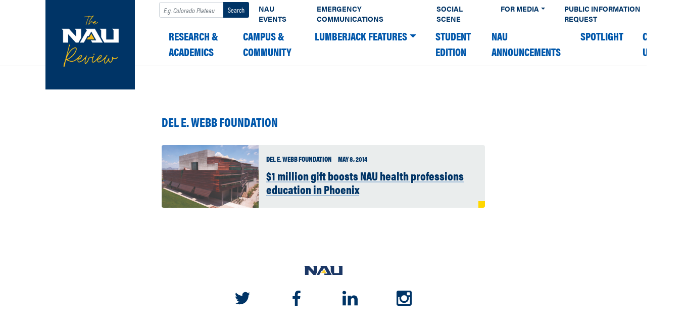

--- FILE ---
content_type: text/html; charset=UTF-8
request_url: https://news.nau.edu/tag/del-e-webb-foundation/
body_size: 9145
content:
<!DOCTYPE html><html lang="en-US"><head><meta charset="UTF-8"><meta name="viewport" content="width=device-width, initial-scale=1"><link rel="profile" href="https://gmpg.org/xfn/11"><title>Del E. Webb Foundation &#8211; The NAU Review</title><meta name='robots' content='max-image-preview:large' />  <script>window.dataLayer = window.dataLayer || [];

    dataLayer.push({
        "event": "data-layer-loaded",
        "cmsPlatform": String("wordpress"),
        "contentGroupTier1": String("None"),
        "contentGroupTier2": undefined,
        "contentGroupTier3": undefined,
        "contentGroupTier4": undefined,
        "contentGroupTier5": undefined,
        "siteCodeVersion": undefined });</script> <script>(function(w,d,s,l,i){w[l]=w[l]||[];w[l].push({'gtm.start':
    new Date().getTime(),event:'gtm.js'});var f=d.getElementsByTagName(s)[0],
    j=d.createElement(s),dl=l!='dataLayer'?'&l='+l:'';j.async=true;j.src=
    'https://www.googletagmanager.com/gtm.js?id='+i+dl;f.parentNode.insertBefore(j,f);
    })(window,document,'script','dataLayer','GTM-W5SR4XD');</script> <link rel='dns-prefetch' href='//use.typekit.net' /><link rel="alternate" type="application/rss+xml" title="The NAU Review &raquo; Feed" href="https://news.nau.edu/feed/" /><link rel="alternate" type="application/rss+xml" title="The NAU Review &raquo; Comments Feed" href="https://news.nau.edu/comments/feed/" /><link rel="apple-touch-icon" sizes="180x180" href="https://news.nau.edu/wordpress/wp-content/plugins/nau-core/favicons/apple-touch-icon.png"><link rel="icon" type="image/png" sizes="32x32" href="https://news.nau.edu/wordpress/wp-content/plugins/nau-core/favicons/favicon-32x32.png"><link rel="icon" type="image/png" sizes="16x16" href="https://news.nau.edu/wordpress/wp-content/plugins/nau-core/favicons/favicon-16x16.png"><link rel="manifest" href="https://news.nau.edu/wordpress/wp-content/plugins/nau-core/favicons/manifest.json"><link rel="mask-icon" href="https://news.nau.edu/wordpress/wp-content/plugins/nau-core/favicons/safari-pinned-tab.svg" color="#003466"><link rel="shortcut icon" href="https://news.nau.edu/wordpress/wp-content/plugins/nau-core/favicons/favicon.ico"><meta name="msapplication-config" content="https://news.nau.edu/wordpress/wp-content/plugins/nau-core/favicons/browserconfig.xml"><meta name="theme-color" content="#ffffff">  <script>(function(d) {
        var config = {
            kitId: 'lwj6mlz',
            scriptTimeout: 3000,
            async: true
        },
        h=d.documentElement,t=setTimeout(function(){h.className=h.className.replace(/\bwf-loading\b/g,"")+" wf-inactive";},config.scriptTimeout),tk=d.createElement("script"),f=false,s=d.getElementsByTagName("script")[0],a;h.className+=" wf-loading";tk.src='https://use.typekit.net/'+config.kitId+'.js';tk.async=true;tk.onload=tk.onreadystatechange=function(){a=this.readyState;if(f||a&&a!="complete"&&a!="loaded")return;f=true;clearTimeout(t);try{Typekit.load(config)}catch(e){}};s.parentNode.insertBefore(tk,s)
    })(document);</script> <style>.wf-loading{opacity:0}.wf-active{opacity:1}.wf-inactive{opacity:1}</style><link rel="alternate" type="application/rss+xml" title="The NAU Review &raquo; Del E. Webb Foundation Tag Feed" href="https://news.nau.edu/tag/del-e-webb-foundation/feed/" /><style id='wp-emoji-styles-inline-css' type='text/css'>img.wp-smiley,img.emoji{display:inline!important;border:none!important;box-shadow:none!important;height:1em!important;width:1em!important;margin:0 0.07em!important;vertical-align:-0.1em!important;background:none!important;padding:0!important}</style><link rel='stylesheet' id='wp-block-library-css' href='https://news.nau.edu/wordpress/wp-includes/css/dist/block-library/style.min.css?ver=6.6.4' type='text/css' media='all' /><style id='classic-theme-styles-inline-css' type='text/css'>
/*! This file is auto-generated */
.wp-block-button__link{color:#fff;background-color:#32373c;border-radius:9999px;box-shadow:none;text-decoration:none;padding:calc(.667em + 2px) calc(1.333em + 2px);font-size:1.125em}.wp-block-file__button{background:#32373c;color:#fff;text-decoration:none}</style><style id='global-styles-inline-css' type='text/css'>:root{--wp--preset--aspect-ratio--square:1;--wp--preset--aspect-ratio--4-3:4/3;--wp--preset--aspect-ratio--3-4:3/4;--wp--preset--aspect-ratio--3-2:3/2;--wp--preset--aspect-ratio--2-3:2/3;--wp--preset--aspect-ratio--16-9:16/9;--wp--preset--aspect-ratio--9-16:9/16;--wp--preset--color--black:#000;--wp--preset--color--cyan-bluish-gray:#abb8c3;--wp--preset--color--white:#fff;--wp--preset--color--pale-pink:#f78da7;--wp--preset--color--vivid-red:#cf2e2e;--wp--preset--color--luminous-vivid-orange:#ff6900;--wp--preset--color--luminous-vivid-amber:#fcb900;--wp--preset--color--light-green-cyan:#7bdcb5;--wp--preset--color--vivid-green-cyan:#00d084;--wp--preset--color--pale-cyan-blue:#8ed1fc;--wp--preset--color--vivid-cyan-blue:#0693e3;--wp--preset--color--vivid-purple:#9b51e0;--wp--preset--gradient--vivid-cyan-blue-to-vivid-purple:linear-gradient(135deg,rgba(6,147,227,1) 0%,rgb(155,81,224) 100%);--wp--preset--gradient--light-green-cyan-to-vivid-green-cyan:linear-gradient(135deg,rgb(122,220,180) 0%,rgb(0,208,130) 100%);--wp--preset--gradient--luminous-vivid-amber-to-luminous-vivid-orange:linear-gradient(135deg,rgba(252,185,0,1) 0%,rgba(255,105,0,1) 100%);--wp--preset--gradient--luminous-vivid-orange-to-vivid-red:linear-gradient(135deg,rgba(255,105,0,1) 0%,rgb(207,46,46) 100%);--wp--preset--gradient--very-light-gray-to-cyan-bluish-gray:linear-gradient(135deg,rgb(238,238,238) 0%,rgb(169,184,195) 100%);--wp--preset--gradient--cool-to-warm-spectrum:linear-gradient(135deg,rgb(74,234,220) 0%,rgb(151,120,209) 20%,rgb(207,42,186) 40%,rgb(238,44,130) 60%,rgb(251,105,98) 80%,rgb(254,248,76) 100%);--wp--preset--gradient--blush-light-purple:linear-gradient(135deg,rgb(255,206,236) 0%,rgb(152,150,240) 100%);--wp--preset--gradient--blush-bordeaux:linear-gradient(135deg,rgb(254,205,165) 0%,rgb(254,45,45) 50%,rgb(107,0,62) 100%);--wp--preset--gradient--luminous-dusk:linear-gradient(135deg,rgb(255,203,112) 0%,rgb(199,81,192) 50%,rgb(65,88,208) 100%);--wp--preset--gradient--pale-ocean:linear-gradient(135deg,rgb(255,245,203) 0%,rgb(182,227,212) 50%,rgb(51,167,181) 100%);--wp--preset--gradient--electric-grass:linear-gradient(135deg,rgb(202,248,128) 0%,rgb(113,206,126) 100%);--wp--preset--gradient--midnight:linear-gradient(135deg,rgb(2,3,129) 0%,rgb(40,116,252) 100%);--wp--preset--font-size--small:13px;--wp--preset--font-size--medium:20px;--wp--preset--font-size--large:36px;--wp--preset--font-size--x-large:42px;--wp--preset--spacing--20:.44rem;--wp--preset--spacing--30:.67rem;--wp--preset--spacing--40:1rem;--wp--preset--spacing--50:1.5rem;--wp--preset--spacing--60:2.25rem;--wp--preset--spacing--70:3.38rem;--wp--preset--spacing--80:5.06rem;--wp--preset--shadow--natural:6px 6px 9px rgba(0,0,0,.2);--wp--preset--shadow--deep:12px 12px 50px rgba(0,0,0,.4);--wp--preset--shadow--sharp:6px 6px 0 rgba(0,0,0,.2);--wp--preset--shadow--outlined:6px 6px 0 -3px rgba(255,255,255,1),6px 6px rgba(0,0,0,1);--wp--preset--shadow--crisp:6px 6px 0 rgba(0,0,0,1)}:where(.is-layout-flex){gap:.5em}:where(.is-layout-grid){gap:.5em}body .is-layout-flex{display:flex}.is-layout-flex{flex-wrap:wrap;align-items:center}.is-layout-flex>:is(*,div){margin:0}body .is-layout-grid{display:grid}.is-layout-grid>:is(*,div){margin:0}:where(.wp-block-columns.is-layout-flex){gap:2em}:where(.wp-block-columns.is-layout-grid){gap:2em}:where(.wp-block-post-template.is-layout-flex){gap:1.25em}:where(.wp-block-post-template.is-layout-grid){gap:1.25em}.has-black-color{color:var(--wp--preset--color--black)!important}.has-cyan-bluish-gray-color{color:var(--wp--preset--color--cyan-bluish-gray)!important}.has-white-color{color:var(--wp--preset--color--white)!important}.has-pale-pink-color{color:var(--wp--preset--color--pale-pink)!important}.has-vivid-red-color{color:var(--wp--preset--color--vivid-red)!important}.has-luminous-vivid-orange-color{color:var(--wp--preset--color--luminous-vivid-orange)!important}.has-luminous-vivid-amber-color{color:var(--wp--preset--color--luminous-vivid-amber)!important}.has-light-green-cyan-color{color:var(--wp--preset--color--light-green-cyan)!important}.has-vivid-green-cyan-color{color:var(--wp--preset--color--vivid-green-cyan)!important}.has-pale-cyan-blue-color{color:var(--wp--preset--color--pale-cyan-blue)!important}.has-vivid-cyan-blue-color{color:var(--wp--preset--color--vivid-cyan-blue)!important}.has-vivid-purple-color{color:var(--wp--preset--color--vivid-purple)!important}.has-black-background-color{background-color:var(--wp--preset--color--black)!important}.has-cyan-bluish-gray-background-color{background-color:var(--wp--preset--color--cyan-bluish-gray)!important}.has-white-background-color{background-color:var(--wp--preset--color--white)!important}.has-pale-pink-background-color{background-color:var(--wp--preset--color--pale-pink)!important}.has-vivid-red-background-color{background-color:var(--wp--preset--color--vivid-red)!important}.has-luminous-vivid-orange-background-color{background-color:var(--wp--preset--color--luminous-vivid-orange)!important}.has-luminous-vivid-amber-background-color{background-color:var(--wp--preset--color--luminous-vivid-amber)!important}.has-light-green-cyan-background-color{background-color:var(--wp--preset--color--light-green-cyan)!important}.has-vivid-green-cyan-background-color{background-color:var(--wp--preset--color--vivid-green-cyan)!important}.has-pale-cyan-blue-background-color{background-color:var(--wp--preset--color--pale-cyan-blue)!important}.has-vivid-cyan-blue-background-color{background-color:var(--wp--preset--color--vivid-cyan-blue)!important}.has-vivid-purple-background-color{background-color:var(--wp--preset--color--vivid-purple)!important}.has-black-border-color{border-color:var(--wp--preset--color--black)!important}.has-cyan-bluish-gray-border-color{border-color:var(--wp--preset--color--cyan-bluish-gray)!important}.has-white-border-color{border-color:var(--wp--preset--color--white)!important}.has-pale-pink-border-color{border-color:var(--wp--preset--color--pale-pink)!important}.has-vivid-red-border-color{border-color:var(--wp--preset--color--vivid-red)!important}.has-luminous-vivid-orange-border-color{border-color:var(--wp--preset--color--luminous-vivid-orange)!important}.has-luminous-vivid-amber-border-color{border-color:var(--wp--preset--color--luminous-vivid-amber)!important}.has-light-green-cyan-border-color{border-color:var(--wp--preset--color--light-green-cyan)!important}.has-vivid-green-cyan-border-color{border-color:var(--wp--preset--color--vivid-green-cyan)!important}.has-pale-cyan-blue-border-color{border-color:var(--wp--preset--color--pale-cyan-blue)!important}.has-vivid-cyan-blue-border-color{border-color:var(--wp--preset--color--vivid-cyan-blue)!important}.has-vivid-purple-border-color{border-color:var(--wp--preset--color--vivid-purple)!important}.has-vivid-cyan-blue-to-vivid-purple-gradient-background{background:var(--wp--preset--gradient--vivid-cyan-blue-to-vivid-purple)!important}.has-light-green-cyan-to-vivid-green-cyan-gradient-background{background:var(--wp--preset--gradient--light-green-cyan-to-vivid-green-cyan)!important}.has-luminous-vivid-amber-to-luminous-vivid-orange-gradient-background{background:var(--wp--preset--gradient--luminous-vivid-amber-to-luminous-vivid-orange)!important}.has-luminous-vivid-orange-to-vivid-red-gradient-background{background:var(--wp--preset--gradient--luminous-vivid-orange-to-vivid-red)!important}.has-very-light-gray-to-cyan-bluish-gray-gradient-background{background:var(--wp--preset--gradient--very-light-gray-to-cyan-bluish-gray)!important}.has-cool-to-warm-spectrum-gradient-background{background:var(--wp--preset--gradient--cool-to-warm-spectrum)!important}.has-blush-light-purple-gradient-background{background:var(--wp--preset--gradient--blush-light-purple)!important}.has-blush-bordeaux-gradient-background{background:var(--wp--preset--gradient--blush-bordeaux)!important}.has-luminous-dusk-gradient-background{background:var(--wp--preset--gradient--luminous-dusk)!important}.has-pale-ocean-gradient-background{background:var(--wp--preset--gradient--pale-ocean)!important}.has-electric-grass-gradient-background{background:var(--wp--preset--gradient--electric-grass)!important}.has-midnight-gradient-background{background:var(--wp--preset--gradient--midnight)!important}.has-small-font-size{font-size:var(--wp--preset--font-size--small)!important}.has-medium-font-size{font-size:var(--wp--preset--font-size--medium)!important}.has-large-font-size{font-size:var(--wp--preset--font-size--large)!important}.has-x-large-font-size{font-size:var(--wp--preset--font-size--x-large)!important}:where(.wp-block-post-template.is-layout-flex){gap:1.25em}:where(.wp-block-post-template.is-layout-grid){gap:1.25em}:where(.wp-block-columns.is-layout-flex){gap:2em}:where(.wp-block-columns.is-layout-grid){gap:2em}:root :where(.wp-block-pullquote){font-size:1.5em;line-height:1.6}</style><link data-minify="1" rel='stylesheet' id='child-understrap-styles-css' href='https://news.nau.edu/wordpress/wp-content/cache/min/1/wordpress/wp-content/themes/nau-news/css/child-theme-b2677c96db9291d8f3ac09b0fdd1cec2.css' type='text/css' media='all' /><link rel='stylesheet' id='typekit-css' href='//use.typekit.net/agp6zoq.css?ver=6.6.4' type='text/css' media='all' /><style id='rocket-lazyload-inline-css' type='text/css'>.rll-youtube-player{position:relative;padding-bottom:56.23%;height:0;overflow:hidden;max-width:100%}.rll-youtube-player iframe{position:absolute;top:0;left:0;width:100%;height:100%;z-index:100;background:0 0}.rll-youtube-player img{bottom:0;display:block;left:0;margin:auto;max-width:100%;width:100%;position:absolute;right:0;top:0;border:none;height:auto;cursor:pointer;-webkit-transition:.4s all;-moz-transition:.4s all;transition:.4s all}.rll-youtube-player img:hover{-webkit-filter:brightness(75%)}.rll-youtube-player .play{height:72px;width:72px;left:50%;top:50%;margin-left:-36px;margin-top:-36px;position:absolute;background:url(https://news.nau.edu/wordpress/wp-content/plugins/wp-rocket/assets/img/youtube.png) no-repeat;cursor:pointer}.wp-has-aspect-ratio .rll-youtube-player{position:absolute;padding-bottom:0;width:100%;height:100%;top:0;bottom:0;left:0;right:0}</style> <script type="text/javascript" src="https://news.nau.edu/wordpress/wp-includes/js/jquery/jquery.min.js?ver=3.7.1" id="jquery-core-js"></script> <script type="text/javascript" src="https://news.nau.edu/wordpress/wp-includes/js/jquery/jquery-migrate.min.js?ver=3.4.1" id="jquery-migrate-js"></script> <link rel="https://api.w.org/" href="https://news.nau.edu/wp-json/" /><link rel="alternate" title="JSON" type="application/json" href="https://news.nau.edu/wp-json/wp/v2/tags/787" /><link rel="EditURI" type="application/rsd+xml" title="RSD" href="https://news.nau.edu/wordpress/xmlrpc.php?rsd" /><meta name="generator" content="WordPress 6.6.4" /><meta name="mobile-web-app-capable" content="yes"><meta name="apple-mobile-web-app-capable" content="yes"><meta name="apple-mobile-web-app-title" content="The NAU Review - The official news source for Northern Arizona University"><link rel="icon" href="https://news.nau.edu/wordpress/wp-content/uploads/2021/09/cropped-Review_site_icon-32x32.png" sizes="32x32" /><link rel="icon" href="https://news.nau.edu/wordpress/wp-content/uploads/2021/09/cropped-Review_site_icon-192x192.png" sizes="192x192" /><link rel="apple-touch-icon" href="https://news.nau.edu/wordpress/wp-content/uploads/2021/09/cropped-Review_site_icon-180x180.png" /><meta name="msapplication-TileImage" content="https://news.nau.edu/wordpress/wp-content/uploads/2021/09/cropped-Review_site_icon-270x270.png" /> <noscript><style id="rocket-lazyload-nojs-css">.rll-youtube-player,[data-lazy-src]{display:none!important}</style></noscript></head><body data-rsssl=1 class="archive tag-del-e-webb-foundation tag-787 wp-custom-logo wp-embed-responsive group-blog hfeed"><div class="site" id="page"><div id="wrapper-navbar" itemscope itemtype="http://schema.org/WebSite"> <a class="skip-link sr-only sr-only-focusable" href="#content">Skip to content</a><nav class="navbar navbar-expand-xl navbar-dark bg-primary"><div class="container-fluid"> <a href="https://news.nau.edu/" class="navbar-brand custom-logo-link" rel="home"><img width="150" height="150" src="data:image/svg+xml,%3Csvg%20xmlns='http://www.w3.org/2000/svg'%20viewBox='0%200%20150%20150'%3E%3C/svg%3E" class="img-fluid" alt="The_NAU_Review" decoding="async" data-lazy-src="https://news.nau.edu/wordpress/wp-content/uploads/2021/09/Review_square_small.png" /><noscript><img width="150" height="150" src="https://news.nau.edu/wordpress/wp-content/uploads/2021/09/Review_square_small.png" class="img-fluid" alt="The_NAU_Review" decoding="async" /></noscript></a> <button id="navbar-toggler" class="navbar-toggler" type="button" data-toggle="dropdown" data-target="#all-nav" aria-controls="all-nav" aria-expanded="false" aria-label="Toggle navigation"> <span class="navbar-toggler-icon"></span> </button><div id="all-nav" class="collapse navbar-collapse"><div id="navbarExternal" class="navbar-collapse"><ul class="navbar-nav ml-auto"><li><form method="get" id="searchform" action="https://news.nau.edu/" role="search"> <label class="sr-only" for="s">Search</label><div class="input-group input-group-sm pt-1"> <input class="field form-control" id="s" name="s" type="text" placeholder="E.g. Colorado Plateau" value=""> <span class="input-group-append"> <input class="submit btn btn-search" id="searchsubmit" name="submit" type="submit" value="Search"> </span></div></form></li><li itemscope="itemscope" itemtype="https://www.schema.org/SiteNavigationElement" id="menu-item-58081" class="menu-item menu-item-type-custom menu-item-object-custom menu-item-58081 nav-item"><a title="NAU Events" href="https://events.nau.edu/" class="nav-link">NAU Events</a></li><li itemscope="itemscope" itemtype="https://www.schema.org/SiteNavigationElement" id="menu-item-58083" class="menu-item menu-item-type-custom menu-item-object-custom menu-item-58083 nav-item"><a title="Emergency Communications" href="https://in.nau.edu/emergency-management/alert/" class="nav-link">Emergency Communications</a></li><li itemscope="itemscope" itemtype="https://www.schema.org/SiteNavigationElement" id="menu-item-58084" class="menu-item menu-item-type-custom menu-item-object-custom menu-item-58084 nav-item"><a title="Social Scene" href="https://in.nau.edu/social-media/" class="nav-link">Social Scene</a></li><li itemscope="itemscope" itemtype="https://www.schema.org/SiteNavigationElement" id="menu-item-58085" class="menu-item menu-item-type-custom menu-item-object-custom menu-item-has-children dropdown menu-item-58085 nav-item"><a title="For Media" href="#" data-toggle="dropdown" aria-haspopup="true" aria-expanded="false" class="dropdown-toggle nav-link" id="menu-item-dropdown-58085">For Media</a><ul class="dropdown-menu" aria-labelledby="menu-item-dropdown-58085" role="menu"><li itemscope="itemscope" itemtype="https://www.schema.org/SiteNavigationElement" id="menu-item-58087" class="menu-item menu-item-type-custom menu-item-object-custom menu-item-58087 nav-item"><a title="Photography/Videography Request" href="https://nau.edu/university-policy-library/filming-photography-on-campus/" class="dropdown-item">Photography/Videography Request</a></li></ul></li><li itemscope="itemscope" itemtype="https://www.schema.org/SiteNavigationElement" id="menu-item-58086" class="menu-item menu-item-type-custom menu-item-object-custom menu-item-58086 nav-item"><a title="Public Information Request" href="https://news.nau.edu/public-records/" class="nav-link">Public Information Request</a></li><li itemscope="itemscope" itemtype="https://www.schema.org/SiteNavigationElement" id="menu-item-58088" class="d-none menu-item menu-item-type-custom menu-item-object-custom menu-item-58088 nav-item"><a title="Subscribe" href="#" class="nav-link">Subscribe</a></li><li itemscope="itemscope" itemtype="https://www.schema.org/SiteNavigationElement" id="menu-item-58090" class="d-none menu-item menu-item-type-custom menu-item-object-custom menu-item-58090 nav-item"><a title="Contact" href="#" class="nav-link">Contact</a></li></ul></div><div id="navbarNavDropdown" class="collapse_ navbar-collapse"><ul id="main-menu" class="navbar-nav ml-auto"><li itemscope="itemscope" itemtype="https://www.schema.org/SiteNavigationElement" id="menu-item-5" class="menu-item menu-item-type-taxonomy menu-item-object-category menu-item-5 nav-item"><a title="Research &#038; Academics" href="https://news.nau.edu/category/research-academics/" class="nav-link">Research &amp; Academics</a></li><li itemscope="itemscope" itemtype="https://www.schema.org/SiteNavigationElement" id="menu-item-7" class="menu-item menu-item-type-taxonomy menu-item-object-category menu-item-7 nav-item"><a title="Campus &#038; Community" href="https://news.nau.edu/category/campus-community/" class="nav-link">Campus &amp; Community</a></li><li itemscope="itemscope" itemtype="https://www.schema.org/SiteNavigationElement" id="menu-item-63515" class="menu-item menu-item-type-taxonomy menu-item-object-category menu-item-has-children dropdown menu-item-63515 nav-item"><a title="Lumberjack Features" href="#" data-toggle="dropdown" aria-haspopup="true" aria-expanded="false" class="dropdown-toggle nav-link" id="menu-item-dropdown-63515">Lumberjack Features</a><ul class="dropdown-menu" aria-labelledby="menu-item-dropdown-63515" role="menu"><li itemscope="itemscope" itemtype="https://www.schema.org/SiteNavigationElement" id="menu-item-63517" class="menu-item menu-item-type-taxonomy menu-item-object-category menu-item-63517 nav-item"><a title="Humans of NAU" href="https://news.nau.edu/category/lumberjack-features/humans-of-nau/" class="dropdown-item">Humans of NAU</a></li><li itemscope="itemscope" itemtype="https://www.schema.org/SiteNavigationElement" id="menu-item-63516" class="menu-item menu-item-type-taxonomy menu-item-object-category menu-item-63516 nav-item"><a title="Fit it in a Minute" href="https://news.nau.edu/category/lumberjack-features/fit-it-in-a-minute/" class="dropdown-item">Fit it in a Minute</a></li><li itemscope="itemscope" itemtype="https://www.schema.org/SiteNavigationElement" id="menu-item-63519" class="menu-item menu-item-type-taxonomy menu-item-object-category menu-item-63519 nav-item"><a title="Views from NAU" href="https://news.nau.edu/category/lumberjack-features/views-from-nau/" class="dropdown-item">Views from NAU</a></li><li itemscope="itemscope" itemtype="https://www.schema.org/SiteNavigationElement" id="menu-item-63518" class="menu-item menu-item-type-taxonomy menu-item-object-category menu-item-63518 nav-item"><a title="Lumberjack Lifestyles" href="https://news.nau.edu/category/lumberjack-features/lumberjack-lifestyle/" class="dropdown-item">Lumberjack Lifestyles</a></li><li itemscope="itemscope" itemtype="https://www.schema.org/SiteNavigationElement" id="menu-item-70201" class="menu-item menu-item-type-taxonomy menu-item-object-category menu-item-70201 nav-item"><a title="Lumberjacks Abroad" href="https://news.nau.edu/category/lumberjack-features/lumberjacks-abroad/" class="dropdown-item">Lumberjacks Abroad</a></li></ul></li><li itemscope="itemscope" itemtype="https://www.schema.org/SiteNavigationElement" id="menu-item-75635" class="menu-item menu-item-type-taxonomy menu-item-object-category menu-item-75635 nav-item"><a title="Student edition" href="https://news.nau.edu/category/student-edition/" class="nav-link">Student edition</a></li><li itemscope="itemscope" itemtype="https://www.schema.org/SiteNavigationElement" id="menu-item-63514" class="menu-item menu-item-type-taxonomy menu-item-object-category menu-item-63514 nav-item"><a title="NAU Announcements" href="https://news.nau.edu/category/nau-announcements/" class="nav-link">NAU Announcements</a></li><li itemscope="itemscope" itemtype="https://www.schema.org/SiteNavigationElement" id="menu-item-63502" class="menu-item menu-item-type-taxonomy menu-item-object-category menu-item-63502 nav-item"><a title="Spotlight" href="https://news.nau.edu/category/spotlight/" class="nav-link">Spotlight</a></li><li itemscope="itemscope" itemtype="https://www.schema.org/SiteNavigationElement" id="menu-item-63503" class="menu-item menu-item-type-post_type menu-item-object-page menu-item-63503 nav-item"><a title="Contact Us" href="https://news.nau.edu/contact-us/" class="nav-link">Contact Us</a></li></ul></div></div></div></nav></div><div class="wrapper" id="archive-wrapper"><div class="container" id="content" tabindex="-1"><div class="row"><main class="site-main" id="main" aria-label="Article list"><header class="page-header"><h1 class="page-title" tabindex="0">Del E. Webb Foundation</h1></header><div class="posts"><ul class="list-group"><li class="list-group-item article-list-item"><figure> <img width="300" height="186" src="data:image/svg+xml,%3Csvg%20xmlns='http://www.w3.org/2000/svg'%20viewBox='0%200%20300%20186'%3E%3C/svg%3E" class="attachment-medium size-medium wp-post-image" alt="Health Sciences Education Building" decoding="async" fetchpriority="high" data-lazy-srcset="https://news.nau.edu/wordpress/wp-content/uploads/2014/05/Health-Sciences-Education-Building-300x186.jpg 300w, https://news.nau.edu/wordpress/wp-content/uploads/2014/05/Health-Sciences-Education-Building.jpg 664w" data-lazy-sizes="(max-width: 300px) 100vw, 300px" data-lazy-src="https://news.nau.edu/wordpress/wp-content/uploads/2014/05/Health-Sciences-Education-Building-300x186.jpg" /><noscript><img width="300" height="186" src="https://news.nau.edu/wordpress/wp-content/uploads/2014/05/Health-Sciences-Education-Building-300x186.jpg" class="attachment-medium size-medium wp-post-image" alt="Health Sciences Education Building" decoding="async" fetchpriority="high" srcset="https://news.nau.edu/wordpress/wp-content/uploads/2014/05/Health-Sciences-Education-Building-300x186.jpg 300w, https://news.nau.edu/wordpress/wp-content/uploads/2014/05/Health-Sciences-Education-Building.jpg 664w" sizes="(max-width: 300px) 100vw, 300px" /></noscript></figure><section> <span class="category">Del E. Webb Foundation</span> <time>May 8, 2014</time> <a href="https://news.nau.edu/1-million-gift-boosts-nau-health-professions-education-phoenix/" id="archive-link-to-30588" ><h2>$1 million gift boosts NAU health professions education in Phoenix</h2></a></section></li></ul></div></main></div></div></div><div class="wrapper" id="wrapper-footer"><div class="container"><div class="row justify-content-center"><div class="col-md-6 col-lg-4"><footer class="site-footer" id="colophon"> <a href="https://nau.edu"> <img alt="NAU Website Home" src="data:image/svg+xml,%3Csvg%20xmlns='http://www.w3.org/2000/svg'%20viewBox='0%200%200%200'%3E%3C/svg%3E" data-lazy-src="https://news.nau.edu/wordpress/wp-content/themes/nau-news/images/nau-logo-dark.svg" /><noscript><img alt="NAU Website Home" src="https://news.nau.edu/wordpress/wp-content/themes/nau-news/images/nau-logo-dark.svg" /></noscript> </a><ul class="social d-flex justify-content-between"><li><a href="https://twitter.com/nau" class="twitter"> <svg xmlns="http://www.w3.org/2000/svg" viewBox="0 0 28.04 22.77"><defs><style>.social-twitter-fill{fill:#003466}</style></defs><title>NAU on Twitter</title><g id="Layer_2" data-name="Layer 2"><g id="desktop_article" data-name="desktop article"><g id="footer"><path class="social-twitter-fill" d="M25.16,5.68c0,.25,0,.5,0,.75,0,7.6-5.78,16.35-16.35,16.35A16.24,16.24,0,0,1,0,20.19a11.81,11.81,0,0,0,1.39.07,11.51,11.51,0,0,0,7.13-2.46,5.76,5.76,0,0,1-5.37-4,7.19,7.19,0,0,0,1.08.09,6.1,6.1,0,0,0,1.51-.2A5.75,5.75,0,0,1,1.14,8.08V8a5.77,5.77,0,0,0,2.6.73A5.75,5.75,0,0,1,2,1a16.34,16.34,0,0,0,11.85,6,6.49,6.49,0,0,1-.14-1.32,5.75,5.75,0,0,1,9.95-3.93A11.32,11.32,0,0,0,27.26.43a5.73,5.73,0,0,1-2.53,3.17A11.49,11.49,0,0,0,28,2.7,12.36,12.36,0,0,1,25.16,5.68Z"/></g></g></g></svg> </a></li><li><a href="https://www.facebook.com/NAUFlagstaff" class="facebook"> <svg xmlns="http://www.w3.org/2000/svg" viewBox="0 0 15.37 29.61"><defs><style>.social-facebook-fill{fill:#003466}</style></defs><title>NAU's Facebook pager</title><g id="Layer_2" data-name="Layer 2"><g id="desktop_article" data-name="desktop article"><g id="footer"><path class="social-facebook-fill" d="M15.37,4.91H12.58c-2.19,0-2.6,1-2.6,2.56v3.36h5.21L14.5,16.1H10v13.5H4.54V16.1H0V10.83H4.54V7c0-4.5,2.76-7,6.78-7a34.81,34.81,0,0,1,4.06.21Z"/></g></g></g></svg> </a></li><li><a href="https://www.linkedin.com/school/northern-arizona-university/" class="linkedin"> <svg xmlns="http://www.w3.org/2000/svg" viewBox="0 0 27.33 26.12"><defs><style>.social-linkedin-fill{fill:#003466}</style></defs><title>Connect with NAU on LinkedIn</title><g id="Layer_2" data-name="Layer 2"><g id="desktop_article" data-name="desktop article"><g id="footer"><path class="social-linkedin-fill" d="M3.27,6.08h0A3,3,0,0,1,0,3,3.06,3.06,0,0,1,3.31,0,3,3,0,0,1,6.58,3,3,3,0,0,1,3.27,6.08Zm2.94,20H.34V8.49H6.21Zm21.12,0H21.47V16.69c0-2.37-.85-4-3-4a3.21,3.21,0,0,0-3,2.13,4.42,4.42,0,0,0-.2,1.44v9.84H9.45c.07-16,0-17.63,0-17.63H15.3V11h0a5.81,5.81,0,0,1,5.32-3c3.86,0,6.74,2.53,6.74,7.93Z"/></g></g></g></svg> </a></li><li><a href="https://instagram.com/nauflagstaff/" class="instagram"> <svg xmlns="http://www.w3.org/2000/svg" viewBox="0 0 27.33 27.33"><defs><style>.social-instagram-fill{fill:#003466}</style></defs><title>Follow NAU on Instagram</title><g id="Layer_2" data-name="Layer 2"><g id="desktop_article" data-name="desktop article"><g id="footer"><path class="social-instagram-fill" d="M27.33,23.82a3.52,3.52,0,0,1-3.5,3.5H3.5A3.52,3.52,0,0,1,0,23.82V3.5A3.52,3.52,0,0,1,3.5,0H23.82a3.52,3.52,0,0,1,3.5,3.5Zm-3.1-12.26h-2.4a7.78,7.78,0,0,1,.36,2.33,8.37,8.37,0,0,1-8.5,8.24A8.37,8.37,0,0,1,5.2,13.9a7.78,7.78,0,0,1,.36-2.33H3V23.09a1.08,1.08,0,0,0,1.08,1.08h19a1.08,1.08,0,0,0,1.09-1.08ZM13.68,8.29A5.4,5.4,0,0,0,8.2,13.61a5.4,5.4,0,0,0,5.48,5.32,5.41,5.41,0,0,0,5.5-5.32A5.41,5.41,0,0,0,13.68,8.29Zm10.55-4A1.23,1.23,0,0,0,23,3h-3.1a1.23,1.23,0,0,0-1.23,1.23V7.21a1.23,1.23,0,0,0,1.23,1.23H23a1.23,1.23,0,0,0,1.23-1.23Z"/></g></g></g></svg> </a></li></ul></footer></div></div></div></div></div> <script type="text/javascript" src="https://news.nau.edu/wordpress/wp-content/themes/nau-news/js/child-theme.min.js?ver=0.5.5.2" id="child-understrap-scripts-js"></script> <script type="text/javascript" src="https://news.nau.edu/wordpress/wp-content/themes/nau-news/includes/shortcodes/enterprise-plus-fullwidth-image-frontend.js?ver=1" id="enterprise-plus-fullwidth-image-frontend-js"></script> <script>window.lazyLoadOptions={elements_selector:"img[data-lazy-src],.rocket-lazyload,iframe[data-lazy-src]",data_src:"lazy-src",data_srcset:"lazy-srcset",data_sizes:"lazy-sizes",class_loading:"lazyloading",class_loaded:"lazyloaded",threshold:300,callback_loaded:function(element){if(element.tagName==="IFRAME"&&element.dataset.rocketLazyload=="fitvidscompatible"){if(element.classList.contains("lazyloaded")){if(typeof window.jQuery!="undefined"){if(jQuery.fn.fitVids){jQuery(element).parent().fitVids()}}}}}};window.addEventListener('LazyLoad::Initialized',function(e){var lazyLoadInstance=e.detail.instance;if(window.MutationObserver){var observer=new MutationObserver(function(mutations){var image_count=0;var iframe_count=0;var rocketlazy_count=0;mutations.forEach(function(mutation){for(i=0;i<mutation.addedNodes.length;i++){if(typeof mutation.addedNodes[i].getElementsByTagName!=='function'){return}
if(typeof mutation.addedNodes[i].getElementsByClassName!=='function'){return}
images=mutation.addedNodes[i].getElementsByTagName('img');is_image=mutation.addedNodes[i].tagName=="IMG";iframes=mutation.addedNodes[i].getElementsByTagName('iframe');is_iframe=mutation.addedNodes[i].tagName=="IFRAME";rocket_lazy=mutation.addedNodes[i].getElementsByClassName('rocket-lazyload');image_count+=images.length;iframe_count+=iframes.length;rocketlazy_count+=rocket_lazy.length;if(is_image){image_count+=1}
if(is_iframe){iframe_count+=1}}});if(image_count>0||iframe_count>0||rocketlazy_count>0){lazyLoadInstance.update()}});var b=document.getElementsByTagName("body")[0];var config={childList:!0,subtree:!0};observer.observe(b,config)}},!1)</script><script data-no-minify="1" async src="https://news.nau.edu/wordpress/wp-content/plugins/wp-rocket/assets/js/lazyload/12.0/lazyload.min.js"></script><script>function lazyLoadThumb(e){var t='<img loading="lazy" data-lazy-src="https://i.ytimg.com/vi/ID/hqdefault.jpg" alt="" width="480" height="360"><noscript><img src="https://i.ytimg.com/vi/ID/hqdefault.jpg" alt="" width="480" height="360"></noscript>',a='<div class="play"></div>';return t.replace("ID",e)+a}function lazyLoadYoutubeIframe(){var e=document.createElement("iframe"),t="ID?autoplay=1";t+=0===this.dataset.query.length?'':'&'+this.dataset.query;e.setAttribute("src",t.replace("ID",this.dataset.src)),e.setAttribute("frameborder","0"),e.setAttribute("allowfullscreen","1"),e.setAttribute("allow", "accelerometer; autoplay; encrypted-media; gyroscope; picture-in-picture"),this.parentNode.replaceChild(e,this)}document.addEventListener("DOMContentLoaded",function(){var e,t,a=document.getElementsByClassName("rll-youtube-player");for(t=0;t<a.length;t++)e=document.createElement("div"),e.setAttribute("data-id",a[t].dataset.id),e.setAttribute("data-query", a[t].dataset.query),e.setAttribute("data-src", a[t].dataset.src),e.innerHTML=lazyLoadThumb(a[t].dataset.id),e.onclick=lazyLoadYoutubeIframe,a[t].appendChild(e)});</script> </body></html>
<!-- This website is like a Rocket, isn't it? Performance optimized by WP Rocket. Learn more: https://wp-rocket.me -->

--- FILE ---
content_type: image/svg+xml
request_url: https://news.nau.edu/wordpress/wp-content/themes/nau-news/images/nau-logo-dark.svg
body_size: 801
content:
<?xml version="1.0" encoding="utf-8"?>
<!-- Generator: Adobe Illustrator 21.1.0, SVG Export Plug-In . SVG Version: 6.00 Build 0)  -->
<svg version="1.1" id="Layer_1" xmlns="http://www.w3.org/2000/svg" xmlns:xlink="http://www.w3.org/1999/xlink" x="0px" y="0px"
	 viewBox="0 0 108.6 26.3" style="enable-background:new 0 0 108.6 26.3;" xml:space="preserve">
<style type="text/css">
	.st0{fill:#FED132;}
	.st1{fill:#1B3765;}
</style>
<polygon class="st0" points="56.5,9.5 52.9,15.8 50.6,15.8 48.1,20.2 62.6,20.2 "/>
<g>
	<polygon class="st1" points="37.1,0 24.8,0 27.4,2.9 27.4,14.5 14,0 0,0 2.6,2.9 2.6,26.3 12.4,26.3 12.4,10.4 26.8,26.3 
		32.1,26.3 37.1,17.2 	"/>
	<polygon class="st1" points="96.2,0 98.8,2.9 98.8,20.2 84.9,20.2 84.9,0 72.5,0 75.2,2.9 75.2,15.9 81,26.3 108.6,26.3 108.6,0 	
		"/>
	<polygon class="st1" points="45.3,0 47.9,2.9 34.8,26.3 42.4,26.3 49.4,13.9 51.7,13.9 56.5,5.4 65.8,21.9 55.6,21.9 58.1,26.3 
		78.3,26.3 63.4,0 	"/>
</g>
</svg>


--- FILE ---
content_type: image/svg+xml
request_url: https://news.nau.edu/wordpress/wp-content/themes/nau-news/images/nau-logo-light.svg
body_size: 693
content:
<svg xmlns="http://www.w3.org/2000/svg" viewBox="0 0 108.63 26.3"><defs><style>.cls-1{fill:#fece0a;}.cls-2{fill:#fff;}</style></defs><title>nau-logo-light</title><g id="Layer_2" data-name="Layer 2"><g id="search_results" data-name="search results"><polygon class="cls-1" points="56.49 9.46 52.9 15.84 50.59 15.84 48.11 20.25 62.57 20.25 56.49 9.46"/><polygon class="cls-2" points="37.15 0 24.79 0 27.39 2.88 27.39 14.45 13.96 0 0 0 2.6 2.88 2.6 26.3 12.36 26.3 12.36 10.38 26.8 26.3 32.08 26.3 37.15 17.25 37.15 0"/><polygon class="cls-2" points="96.23 0 98.83 2.88 98.83 20.25 84.9 20.25 84.9 0 72.55 0 75.15 2.88 75.15 15.86 81.04 26.3 108.63 26.3 108.63 0 96.23 0"/><polygon class="cls-2" points="45.34 0 47.94 2.88 34.76 26.3 42.4 26.3 49.37 13.93 51.67 13.93 56.49 5.36 65.79 21.9 55.64 21.9 58.11 26.3 78.27 26.3 63.42 0 45.34 0"/></g></g></svg>

--- FILE ---
content_type: text/plain
request_url: https://sgtm.nau.edu/g/collect?v=2&tid=G-3Z09XZBPK5&gtm=45je61r1h2v874132564z876383453za20gzb76383453zd76383453&_p=1769629991931&gcd=13l3l3l3l1l1&npa=0&dma=0&ni=1&cid=1454141566.1769629994&ecid=882912253&ul=en-us%40posix&sr=1280x720&_fplc=0&ir=1&ur=US-OH&frm=0&pscdl=noapi&ec_mode=c&_eu=EAAAAGQ&sst.tft=1769629991931&sst.lpc=36439487&sst.navt=n&sst.ude=0&sst.sw_exp=1&_s=6&tag_exp=103116026~103200004~104527906~104528500~104684208~104684211~115938466~115938468~116185181~116185182~116988316~117041588~117223560~117223565&dl=https%3A%2F%2Fnews.nau.edu%2Ftag%2Fdel-e-webb-foundation%2F&sid=1769629994&sct=1&seg=0&dt=Del%20E.%20Webb%20Foundation%20%E2%80%93%20The%20NAU%20Review&_tu=BA&en=scroll&ep.x-fb-ck-fbp=fb.1.1769629995810.820504344120086379&ep.event_category=scrolling&ep.event_action=page%3A%20%2Ftag%2Fdel-e-webb-foundation%2F&ep.event_label=desktop%3A%2090%25&ep.c_hit_timestamp=2026-01-28T19%3A53%3A16.697%2B00%3A00&_et=2&ep.user_data._tag_mode=MANUAL&tfd=5602&richsstsse
body_size: 271
content:
event: message
data: {"send_pixel":["https://analytics.google.com/g/s/collect?dma=0&npa=0&gcd=13l3l3l3l1l1&gtm=45j91e61r0v874132564z876383453z9899113582za20gzb76383453zd76383453&tag_exp=103116026~103200004~104527906~104528500~104684208~104684211~115938466~115938468~116185181~116185182~116988316~117041588~117223560~117223565&_is_sw=0&_tu=BA&_gsid=3Z09XZBPK5bTP_dP1utdl30fB2IpSW1Q"],"options":{}}

event: message
data: {"response":{"status_code":200,"body":""}}



--- FILE ---
content_type: text/plain
request_url: https://sgtm.nau.edu/g/collect?v=2&tid=G-3Z09XZBPK5&gtm=45je61r1h2v874132564z876383453za20gzb76383453zd76383453&_p=1769629991931&gcd=13l3l3l3l1l1&npa=0&dma=0&ni=1&cid=1454141566.1769629994&ecid=882912253&ul=en-us%40posix&sr=1280x720&_fplc=0&ir=1&ur=US-OH&frm=0&pscdl=noapi&ec_mode=c&_eu=EAAAAGQ&sst.tft=1769629991931&sst.lpc=36439487&sst.navt=n&sst.ude=0&sst.sw_exp=1&_s=7&tag_exp=103116026~103200004~104527906~104528500~104684208~104684211~115938466~115938468~116185181~116185182~116988316~117041588~117223560~117223565&dl=https%3A%2F%2Fnews.nau.edu%2Ftag%2Fdel-e-webb-foundation%2F&sid=1769629994&sct=1&seg=0&dt=Del%20E.%20Webb%20Foundation%20%E2%80%93%20The%20NAU%20Review&_tu=BA&en=scroll&ep.x-fb-ck-fbp=fb.1.1769629995810.820504344120086379&ep.event_category=scrolling&ep.event_action=page%3A%20%2Ftag%2Fdel-e-webb-foundation%2F&ep.event_label=desktop%3A%2090%25&ep.c_hit_timestamp=2026-01-28T19%3A53%3A16.714%2B00%3A00&_et=12&ep.user_data._tag_mode=MANUAL&tfd=5619&richsstsse
body_size: 273
content:
event: message
data: {"send_pixel":["https://analytics.google.com/g/s/collect?dma=0&npa=0&gcd=13l3l3l3l1l1&gtm=45j91e61r0h1v874132564z876383453z9899113582za20gzb76383453zd76383453&tag_exp=103116026~103200004~104527906~104528500~104684208~104684211~115938466~115938468~116185181~116185182~116988316~117041588~117223560~117223565&_is_sw=0&_tu=BA&_gsid=3Z09XZBPK5MoaHQPiif7RN-2vsHxP6Ig"],"options":{}}

event: message
data: {"response":{"status_code":200,"body":""}}



--- FILE ---
content_type: text/plain
request_url: https://sgtm.nau.edu/g/collect?v=2&tid=G-3Z09XZBPK5&gtm=45je61r1h2v874132564z876383453za20gzb76383453zd76383453&_p=1769629991931&gcd=13l3l3l3l1l1&npa=0&dma=0&ni=1&cid=1454141566.1769629994&ecid=882912253&ul=en-us%40posix&sr=1280x720&_fplc=0&ir=1&ur=US-OH&frm=0&pscdl=noapi&ec_mode=c&_eu=EAAAAGQ&sst.tft=1769629991931&sst.lpc=36439487&sst.navt=n&sst.ude=0&sst.sw_exp=1&_s=5&tag_exp=103116026~103200004~104527906~104528500~104684208~104684211~115938466~115938468~116185181~116185182~116988316~117041588~117223560~117223565&dl=https%3A%2F%2Fnews.nau.edu%2Ftag%2Fdel-e-webb-foundation%2F&sid=1769629994&sct=1&seg=0&dt=Del%20E.%20Webb%20Foundation%20%E2%80%93%20The%20NAU%20Review&_tu=BA&en=scroll&ep.x-fb-ck-fbp=fb.1.1769629995810.820504344120086379&ep.event_category=scrolling&ep.event_action=page%3A%20%2Ftag%2Fdel-e-webb-foundation%2F&ep.event_label=desktop%3A%2090%25&ep.c_hit_timestamp=2026-01-28T19%3A53%3A16.692%2B00%3A00&_et=3&ep.user_data._tag_mode=MANUAL&tfd=5596&richsstsse
body_size: 426
content:
event: message
data: {"send_pixel":["https://analytics.google.com/g/s/collect?dma=0&npa=0&gcd=13l3l3l3l1l1&gtm=45j91e61r0v874132564z876383453z9899113582za20gzb76383453zd76383453&tag_exp=103116026~103200004~104527906~104528500~104684208~104684211~115938466~115938468~116185181~116185182~116988316~117041588~117223560~117223565&_is_sw=0&_tu=BA&_gsid=3Z09XZBPK5X-jMf1txj8QFjgn6QqToiA"],"options":{}}

event: message
data: {"response":{"status_code":200,"body":""}}



--- FILE ---
content_type: text/plain
request_url: https://sgtm.nau.edu/g/collect?v=2&tid=G-3Z09XZBPK5&gtm=45je61r1h2v874132564z876383453za20gzb76383453zd76383453&_p=1769629991931&gcd=13l3l3l3l1l1&npa=0&dma=0&ni=1&cid=1454141566.1769629994&ecid=882912253&ul=en-us%40posix&sr=1280x720&_fplc=0&ir=1&ur=US-OH&frm=0&pscdl=noapi&ec_mode=c&_eu=EAAAAGQ&sst.tft=1769629991931&sst.lpc=36439487&sst.navt=n&sst.ude=0&sst.sw_exp=1&_s=4&tag_exp=103116026~103200004~104527906~104528500~104684208~104684211~115938466~115938468~116185181~116185182~116988316~117041588~117223560~117223565&dl=https%3A%2F%2Fnews.nau.edu%2Ftag%2Fdel-e-webb-foundation%2F&sid=1769629994&sct=1&seg=0&dt=Del%20E.%20Webb%20Foundation%20%E2%80%93%20The%20NAU%20Review&_tu=BA&en=scroll&ep.x-fb-ck-fbp=fb.1.1769629995810.820504344120086379&ep.event_category=scrolling&ep.event_action=page%3A%20%2Ftag%2Fdel-e-webb-foundation%2F&ep.event_label=desktop%3A%2090%25&ep.c_hit_timestamp=2026-01-28T19%3A53%3A16.655%2B00%3A00&_et=19&ep.user_data._tag_mode=MANUAL&tfd=5579&richsstsse
body_size: 272
content:
event: message
data: {"send_pixel":["https://analytics.google.com/g/s/collect?dma=0&npa=0&gcd=13l3l3l3l1l1&gtm=45j91e61r0v874132564z876383453z9899113582za20gzb76383453zd76383453&tag_exp=103116026~103200004~104527906~104528500~104684208~104684211~115938466~115938468~116185181~116185182~116988316~117041588~117223560~117223565&_is_sw=0&_tu=BA&_gsid=3Z09XZBPK5HKO8xW6WMsxX3Ehx97oEig"],"options":{}}

event: message
data: {"response":{"status_code":200,"body":""}}



--- FILE ---
content_type: text/plain
request_url: https://sgtm.nau.edu/g/collect?v=2&tid=G-3Z09XZBPK5&gtm=45je61r1h2v874132564z876383453za20gzb76383453zd76383453&_p=1769629991931&gcd=13l3l3l3l1l1&npa=0&dma=0&ni=1&cid=1454141566.1769629994&ecid=882912253&ul=en-us%40posix&sr=1280x720&_fplc=0&ir=1&ur=US-OH&frm=0&pscdl=noapi&ec_mode=c&_eu=EAAAAGQ&sst.tft=1769629991931&sst.lpc=36439487&sst.navt=n&sst.ude=0&sst.sw_exp=1&_s=3&tag_exp=103116026~103200004~104527906~104528500~104684208~104684211~115938466~115938468~116185181~116185182~116988316~117041588~117223560~117223565&dl=https%3A%2F%2Fnews.nau.edu%2Ftag%2Fdel-e-webb-foundation%2F&sid=1769629994&sct=1&seg=0&dt=Del%20E.%20Webb%20Foundation%20%E2%80%93%20The%20NAU%20Review&_tu=BA&en=scroll&ep.x-fb-ck-fbp=fb.1.1769629995810.820504344120086379&ep.event_category=scrolling&ep.event_action=page%3A%20%2Ftag%2Fdel-e-webb-foundation%2F&ep.event_label=desktop%3A%2090%25&ep.c_hit_timestamp=2026-01-28T19%3A53%3A16.650%2B00%3A00&_et=1879&ep.user_data._tag_mode=MANUAL&tfd=5555&richsstsse
body_size: 272
content:
event: message
data: {"send_pixel":["https://analytics.google.com/g/s/collect?dma=0&npa=0&gcd=13l3l3l3l1l1&gtm=45j91e61r0h1v874132564z876383453z9899113582za20gzb76383453zd76383453&tag_exp=103116026~103200004~104527906~104528500~104684208~104684211~115938466~115938468~116185181~116185182~116988316~117041588~117223560~117223565&_is_sw=0&_tu=BA&_gsid=3Z09XZBPK5_K1gedRmspsB0TN85cSb2w"],"options":{}}

event: message
data: {"response":{"status_code":200,"body":""}}

